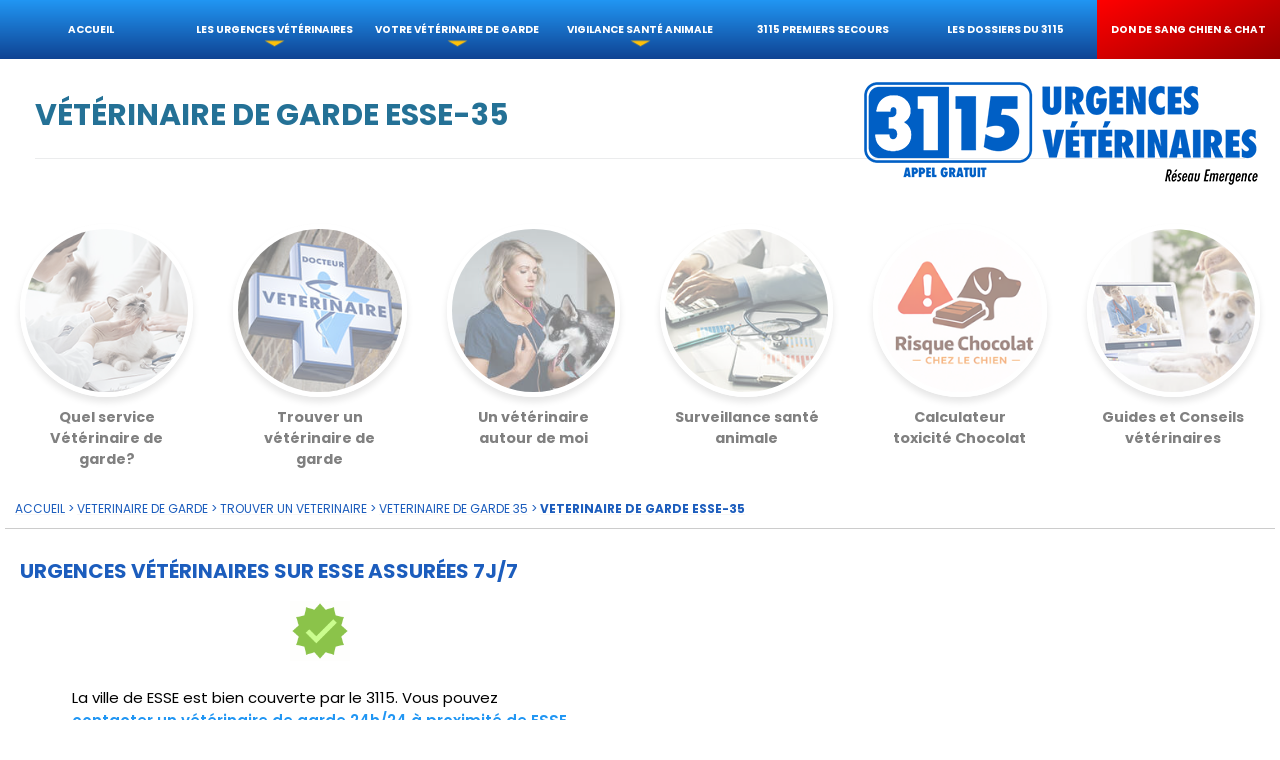

--- FILE ---
content_type: text/html; charset=UTF-8
request_url: https://www.urgences-veterinaires.fr/veterinaire-de-garde-ESSE-35-35150
body_size: 15379
content:
<!doctype html>
<html lang="fr">
<head>
	<meta name="robots" content="all" />
    <meta property="og:locale" content="fr_FR" />
    <meta property="og:type" content="website" />
    <meta property="og:title" content="Vétérinaire de Garde ESSE | 3115 (Appel gratuit 24h/24)" />
    <meta property="og:description" content="Vétérinaire de Garde ESSE-35 (35150) : en cas d’urgence vétérinaire sur ESSE, appelez le 3115 (appel gratuit) 24h/24 et 7j/7. Vous serez mis en relation avec un vétérinaire de garde à proximité de chez vous." />
    <meta property="og:url" content="https://www.urgences-veterinaires.fr/veterinaire-de-garde/" />
    <meta property="og:site_name" content="VETERINAIRE de GARDE | 3115 (appel gratuit)" />
    <meta property="og:image" content="https://www.urgences-veterinaires.fr/png/urgence-veterinaire-separator-3.jpg" />
    <meta http-equiv="Content-Type" content="text/html; charset=utf-8" />
	<meta name="rating" content="General" />
	<meta name="distribution" content="Global" />

	<link rel="icon" type="image/png" href="/png/favicon.png" />

	<title>Vétérinaire de Garde ESSE | 3115 (Appel gratuit 24h/24)</title>

	<meta name="viewport" content="width=device-width,initial-scale=1.0">
	<meta name="description" content="Vétérinaire de Garde ESSE-35 (35150) : en cas d’urgence vétérinaire sur ESSE, appelez le 3115 (appel gratuit) 24h/24 et 7j/7. Vous serez mis en relation avec un vétérinaire de garde à proximité de chez vous." />
	<meta name="keywords" content="veterinaire de garde, vétérinaire de garde, 3115, 24h/24,ESSE-35 (35150)" />
	<style>
	html{height:auto}
body{margin:auto;padding:0;width:100%;overflow:auto;position:relative;font-family:"Poppins","sans-serif";font-size:15px;font-weight:400;height:auto;background:#FFFFFF;scroll-behavior:smooth}
div{box-sizing:border-box}
li{list-style:none;text-align:left;hyphens:auto;margin: 10px auto;}
ol{margin:0;padding:0}
li.spot_orange{margin:15px 0 5px 0;border-bottom:thin solid #e3e2e2}
li.spot_orange:before,.spot_orange:before{content:"";width:10px;height:10px;background-color:#03a9f4;float:left;margin:8px;}
.spot_sommaire:before{content:"";width:10px;height:10px;background-color:#CDDC39;float:left;margin:10px 10px 10px 0}
.spot_sommaire{padding: 5px 7px;border-bottom: solid thin #cacaca38;margin: 10px;color: #2196f3;font-weight: bold;}
li.spot_question:before{content:"";width:20px;height:20px;background-image:url(/png/urgence-veterinaire-question-blue.png); background-size:cover;float:left;margin:0px 10px}
.remarque{padding:10px;background:steelblue;color:#FFF;margin:20px;position:relative;overflow:visible}
.remarque:before{content:"";width:35px;height:35px;background-image:url(/png/remarque-pin.png); background-size:cover;position:absolute;right:-15px;top:-40px}
.clinique:before{content:"";width:40px;height:40px;background-image:url(/png/urgences-veterinaires-clinique.png); background-size:cover;float:left;margin:0px 10px}
li.arrow_right_orange:before,.arrow_right_orange:before{content:"";width:0;height:0;border-left:10px solid #E3C19B;border-top:6px transparent solid;border-bottom:6px solid transparent;border-right:none;float:left;margin:10px 10px auto;font-size:15px}
.underline{text-decoration:underline}
li.spot_blue:before,.spot_blue:before{content:"";width:5px;height:5px;background-color:#024F97;float:left;margin:8px 10px}
li.spot_orange a:hover{color:#03A9F4}
.number_list{padding: 8px 0 0 0;border-radius: 20px;background:#009688;width: 40px;height: 40px;display: block;text-align: center;color: #FFF;font-size: 20px;}
a{text-decoration:none;color:inherit;cursor:pointer;}
p{clear:both;hyphens:auto}
a.in_text{font-weight:600;color:#2196F3}
article.separator,section.separator,div.separator,img.separator,amp-img.separator{height:60vh;background:no-repeat;background-size:cover;opacity:1}
th{padding:10px}
.advice{background:#f9f9f9;color:#000!important;padding: 10px; font-weight:400;overflow:visible;z-index:unset !important;border-left: 10px solid #03A9F4;}
.px11{font-size:11px}
.px12{font-size:12px}
.px14{font-size:14px}
.px20{font-size:20px}
.px25{font-size:25px}
.padding10px{padding:10px !important}
.sommaire{text-decoration:none;display:block;margin:0 auto 2vh;text-align:left;line-height:normal !important;font-weight:bold}
.sommaire_2{text-decoration:none;display:block;margin:0 auto 1vh;text-align:left;color:#03A9F4!important;font-weight:normal;line-height:normal !important;}
.red_bg{background:linear-gradient(156deg, red, #970000);}
.width100{width:100%}
.h100{height:100%}
.absolute_right{position:absolute;right:0}
.absolute_left{position:absolute;left:0}
.fit{object-fit:cover;width:100%}
.over_hidden{overflow:hidden!important}
.full_height,.full_height_img{height:100%;margin:0;overflow:auto}
.marginSide10px{margin-left:10px;margin-right:10px;}
.margin15px{margin:15px auto!important}
.margin30px{margin-top:30px!important;margin-bottom:30px!important;}
.box_shadow{box-shadow:0 2px 3px 0 rgba(0,0,0,0.2)}
.vh40{height:40vh !important}
.sticker{padding:10px;background:#009688;margin:2px;color:#FFF;font-weight:bold}
.sticker:hover{background:#00bcd4}
.bold{font-weight:500}
.border_bottom{border-bottom:1px solid rgba(0,0,0,0.1)}
.border_top{border-top:1px solid rgba(0,0,0,0.1)}
.borderClear{border-color:rgb(124 124 124)}
.radius10px{border-radius:10px}
.pointer{cursor:pointer}
.float_right{float:right !important;}
.float_left{float:left !important;}
.page_top{margin-top:8vh}
article,section{position:relative;overflow:auto;width:100%;margin:auto;display:block}
*{overflow:auto;box-sizing:border-box;-webkit-transition:all ease-in-out .4s;-moz-transition:all ease-in-out .4s;-ms-transition:all ease-in-out .4s;transition:all ease-in-out .4s;scroll-behavior:smooth}
.header, header{overflow:visible;padding:3.5vh;position:relative;width:100%;margin:8vh auto auto;background-color:#FFF;z-index:2}
.blog_header{height:auto;background-image:linear-gradient(rgba(255,255,255,0.8),rgba(255,255,255,0.8)),url(/png/urgence-veterinaire-separator-2.jpg);background-position:center center;background-size:cover}
.ss_section{margin:10px;z-index:1}
.ss_section_title{padding:0 2vh}
.veterinaire_garde{width:calc(100% / 6 - 20px);background-color:#FFF;border-radius:10px;float:left}
.don_du_sang{width:calc(33.33% - 20px);background-color:#FFF;border-radius:10px;float:left}
.animal_perdu{width:calc(33.33% - 20px);background-color:#f7f7f7;border-radius:10px;float:left}
.ss_section h3{min-height:23vh;font-size:14px;text-align:justify;hyphens:auto}
.overflow_hidden{overflow:hidden}
#logo_top_right{position:absolute;z-index:90;width:400px;margin:0;right:20px;top:20px}
h1 div.title,div.title_h1,h1.title_h1,h1.title{font-size:3vh;color:#484848;text-transform:uppercase;font-weight:700;position:relative;text-align:center;width:100%;margin:2vh auto}
h1.small{font-size:1.5vw}
h1.blog{width:50%!important;font-size:1.5vw;text-shadow:none;-webkit-box-reflect:unset;color:#024F97;padding:1vh}
.chapo{text-transform:normal;font-weight:400;font-size:16px;margin:2vh auto;color:#666;width:100%;text-align:center;font-style:italic}
div.rate_max{background:url(/png/5-stars-grey.png);background-size:auto 100%;width:100px;height:20px;margin:5px auto;position:relative}
div.rate{background:url(/png/5-stars-orange.png);background-size:auto 100%;height:20px;margin:auto;position:absolute;left:0}
h2,.h2{font-size:18px;text-align:center;font-weight:700;height:auto;margin:0;padding:10px 10px;display:block}
h2.entete{font-size:2vh;opacity:0.5}
h2.big{font-size:25px}
h2 img.icone,img.icone,h2 amp-img.icone,amp-img.icone{width:60px;height:auto;display:block;margin:5px auto 25px}
h2.entete img.icone,h2.entete amp-img.icone{display:unset;margin:unset}
h2.entete.actif, h2.entete:hover{opacity:1;}
h2.entete.actif img,h2.entete.actif amp-img{border-color:transparent;}
h2 img.img,h2 amp-img.img{width:100%}
h3,h4{font-size:14px;padding:10px;margin:0 auto;}
h3 p,.h3_like,.p_like,h4 p{width:80%;display:block;margin:1vh auto;text-align:left}
.full_width_margin_10px{width:calc(100% - 20px);margin:5px 10px;padding:10px;appearance:none;-webkit-appearance:none;border:solid thin #fff;background:#f1f1f1;outline:none;color:grey}
.full_width_margin_10px:placeholder{color:grey}
.thumbnail{width:200px;height:133px;display:block;box-shadow:0 2px 3px 0 rgba(0,0,0,0.2);margin:10px auto;border:3px solid #FFF;background-image:url(/png/photo_icone.png);background-repeat:no-repeat;background-position:center center}
.h2_title{font-size:20px;font-weight:700;margin:auto;text-align:left}
.h3_title{font-size:20px;font-weight:700;color:#eb5ccd;margin:auto;text-transform:uppercase;text-align:left}
.h4_title{font-size:20px;font-weight:700;color:#E91E63;margin:auto;}
.quote{font-style:italic;color:rgba(0,0,0,0.5);padding:4vw;width:calc(80% - 8vw)}
.list{font-style:italic;color:rgba(0,0,0,0.5);padding:1vw;display:block}
.transition_slow{overflow:auto;-webkit-transition:all ease-in-out 1s;-moz-transition:all ease-in-out 1s;-ms-transition:all ease-in-out 1s;transition:all ease-in-out 1s}
.panneau_button{width:80%;padding:2vh;margin:1vw auto;background-color:#1854a7;color:#FFF;display:block;text-align:center;text-transform:uppercase;font-size:13px;border-radius:5px;box-shadow:0 1px 3px rgba(0,0,0,0.5);font-weight:700}
.panneau_button.blue{background-color:#00BCD4;color:#fff}
.photo_ID_circle {width: 20vh;height: 20vh;border-radius: 20vh;background: #FFF;border: solid 2px #f1efed;box-shadow: 0px 2px 10px 0px rgba(0, 0, 0, 0.3);background-size: cover;position:relative;margin:20px auto;overflow:hidden;}
.photo_ID_circle img.photo { width:100%;}
.round_img { width:100%;height:150px;object-fit:cover;border-bottom-right-radius:100px}
.round_img_200 { width:100%;height:200px;object-fit:cover;border-bottom-right-radius:100px}
.comment_ID {background: rgba(255, 255, 255, 0.4);margin: 12vh auto 1vh auto;position: relative;overflow: auto;min-height:50vh;padding-top:10vh;height:80%;}
.panneau_button:hover{background-color:#3790ec;color:#FFF}
footer li{font-size:14px;margin:10px auto}
footer div{margin:20px auto}
.show_ss_section{width:50px;height:50px;background-color:#ff29d1;background-image:url(/png/bottom-white.png);background-repeat:no-repeat;background-size:30px 30px;background-position:center 10px;border-radius:50px;position:relative;top:-50px;left:calc(50% - 25px);z-index:20;border:1px solid #1c5dbf3d;cursor:pointer;display:none}
#ss_section{position:relative;overflow:visible;max-width:unset}
#share{position:relative;z-index:800}
#share_blog{position:relative;width:180px;z-index:800}
#share img#share-on-facebook{width:120px}
#share img,#share_blog img{width:30px;margin:5px 10px;cursor:pointer;float:right}
.link_dept{text-transform:uppercase;color:#1c5dbd;display:block;font-size:13px;white-space:nowrap;text-overflow:ellipsis;margin:10px 0;overflow:hidden}
.show_ss_section.up{transform:rotate(180deg)}
.white{color:#FFF}
.white::placeholder{color:#FFF}
.blue{color:#1c5dbd}
.petrole{color:#247196}
.bloody{color:#c83b2b}
.red{color:#f44336}
.green_flash{color:#CDDC39}
.title_underline{font-size: 30px;border-bottom: thin solid #ebeced;padding-bottom: 20px;margin: 10px;}
.blue_OM{color:#00bcd4}
.clear_blue_bg{background-color:rgb(199 228 253)}
.blue_bg{background-color:rgba(0,59,113,0.7)}
.orange_bg{background-color:#00BCD4}
.orange{color:#00BCD4 !important}
.clear{clear:both;}
legend{font-style: italic;font-size: 12px;font-weight: 600;margin-bottom: 30px;}
#breadcrumb{color:#1c5dbd;font-size:12px;text-transform:uppercase;padding:10px;margin:0 5px;width:calc(100% - 10px);border-bottom:1px solid rgba(0,0,0,0.2)}
#breadcrumb a{text-decoration:underline;text-decoration-color:#f7f7f7}
#breadcrumb a:hover{text-decoration:underline;text-decoration-color:#1c5dbd}
#map_google{width:100%;min-height:400px;border:none}
.alert_covid{background-color:rgba(0,0,0,0.2);border-radius:10px;padding:5px 10px;}
.alert_covid:before{content:"";background-image:url(/png/urgence-veterinaire-covid-19.png);background-size:contain;width:50px;height:50px;display:block;margin:2vh auto;}
.search_input{width:80%;max-width:400px;display:block;margin:auto;border:1px solid #9E9E9E;padding:2vh;border-radius:1vh;outline:none;font-size:2vh}
.col_50{width:calc(50% - 20px);margin:10px;display:block;float:left}
.col_30{width:calc(33.33% - 4vw);margin:2vw;display:block;float:left}
.col_70{width:calc(66.66% - 4vw)!important;margin:2vw;display:block;float:left}
.col_100{width:calc(100% - 4vw);margin:2vw;display:block;float:left}
.col_20{width:calc(20% - 4vw);margin:2vw;display:block;float:left}
.col_25{width:calc(25% - 4vw);margin:2vw;display:block;float:left}
.col_33 {width:calc(33.33% - 20px);float:left}
.col_30 h3 p{width:100%;overflow:visible}
.sharer{width:180px;display:block}
img.social_icone,amp-img.social_icone{opacity:1;margin:0px;display:block;z-index:999;float:left;width:50px;height:auto}
img.share_icone,amp-img.share_icone{opacity:1;margin:10px;display:block;z-index:999;float:left;width:30px;height:30px}
img.social_icone:hover{opacity:1}
div#social_icones_desktop img.social_icone{cursor:pointer}
div#social_icones_mobile img.social_icone{width:12vw;max-width:50px}
.col_footer{width:33%}
footer{font-size:13px;list-style:none;padding:0 2vw;background:#484848;color:#bababa;padding-bottom:5vw;clear:both}
footer a:hover{color:#00BCD4}
.centered{display:block;float:none;margin:2vh auto}
#to_the_top{position:fixed;bottom:15vh;right:-25vw;width:50px;z-index:100;cursor:pointer;max-width:100px}
#to_the_top.visible{right:10px}
.mobile{display:none}
.alert_vigilance{color: #FFF;padding: 10px;width:100%; margin: 10px auto;border-radius: 15px;}
.alert_vigilance.ROUGE{background:#df0404}
.alert_vigilance.VERT{background:#4CAF50}
.alert_vigilance.ORANGE{background:#FF9800}
.chocolate img{margin-top:unset !important}
.chocolate_png{width:25%; max-width:80px;opacity:0.3; margin-bottom:15px}
.chocolate_png.active{opacity:1}
.chocolate.icone_MM{width:150px;height:150px}

@media screen and (max-width: 740px) and (orientation: portrait) {
.page_top{margin-top:0vh}
.chocolate.icone_MM{width:100px;height:100px}
.chocolate_png{width:25%}
.mobile{display:block}
.col_20,.col_25,.col_30,.col_50,.col_70,.half{width:calc(100% - 4vw)!important;margin:2vw;display:block;line-height:normal;font-size:16px;float:left}
.centered{width:100%}
.vh45{height:40vh !important;}
#map_google{width:calc(100vw - 6vw);margin:2vw;height:calc(100vw - 6vw);border:none}
.separator.pics img{height:100%;width:auto}
.show_ss_section{display:block;width:50px;height:50px;background-color:#ff29d1;background-image:url(/png/bottom-white.png);background-repeat:no-repeat;background-size:30px 30px;background-position:center 10px;border-radius:50px;position:relative;top:-50px;left:calc(50% - 25px);z-index:800;border:1px solid #1c5dbf3d}
.show_ss_section.up{transform:rotate(180deg)}
.ss_section{float:none;margin:1vh auto;display:block;width:95%;padding:2vh}
.ss_section h3{height:auto;min-height:unset}
.ss_section_title{height:unset}
h1.title_h1,div.title_h1{font-size:4vw;margin:2vh 0;-webkit-box-reflect:unset}
.chapo{font-size:16px}
h1.blog{width:100%!important;text-shadow:none;-webkit-box-reflect:unset;color:#024F97;padding:1vh;margin-top:5vh}
#logo_top_right{width:75vw;top:5vw; left:10vw;display:block;position:relative; margin-bottom:10vw}
#logo_top_menu{width:60vw;position:relative;margin:5vw auto;display:block}
header{margin:auto;min-height:24vh;padding:2vh}
footer{font-size:3vw;padding:1vw;padding-bottom:15vh}
.col_footer{width:100%;font-size:5vw;padding:2vw}
#breadcrumb{margin-top:0vh;}
h3 p,.h3_like,h4 p{width:90%}
h2,h3,h4{text-align:left;}
.h2_title{font-size:23px;font-weight:700;margin:auto;text-align:left}
.advice{margin-top:30px !important;margin-bottom:30px !important}
}	/* DESKTOP */

div#menu_general {
	width:100vw;
	height:auto;
	/*min-height:8vh;*/
	padding:0;
	background:linear-gradient(0deg, #0f4393, #2196F3);
	box-shadow:none;
	overflow:visible;
	margin:0;
	position:fixed;
	z-index: 1000;
}
div#menu_general ul{
	margin:0;
	padding:0;
	overflow:visible;
}

div#menu_general li {
	width:calc(100% / 7);
	font-size:1.8vh;
	float:left;
	color:#FFF;
	text-transform:uppercase;
	text-align:center;
	overflow: visible ;
	margin:0vw;
    cursor:pointer;
	font-weight:normal;
	text-decoration:none;
	position:relative;
}
div#menu_general li a, span.menu_li {
	padding:3vh 1vh;
	width:100%;
	display:block;
	position:relative;
	background:linear-gradient(0deg, #0f4393, #2196F3);
	z-index:1000;
	white-space:nowrap;
	font-size:0.8vw;
	font-weight:bold;
}
div#menu_general li a.red_bg, span.menu_li.red_bg {
	background:linear-gradient(156deg, red, #970000);
}


div#menu_general li[onmouseover] > a:before, div#menu_general li[onmouseover] > span.linkRep:before {
	content:url(/png/bottom-orange.png);
	position:absolute;
	bottom:0vh;
	left:0;
	width:100%;
	display:block;
	transform: scale(0.5);  
}

div#menu_general li:after {
	display:block;
	content:'';
	width:100%;
	position:absolute;
	bottom:0;
	border-bottom: #00BCD4 4px solid;  
	transform: scaleX(0);  
	transition: transform 0.2s ease-in-out;
	z-index:1100;
}
div#menu_general li:hover::after {
	transform: scaleX(1);
	color:#00BCD4;
}
.ss_menu {
	background:rgba(0,59,113,0.9);
	margin:0px;
	padding:0px;
	position:absolute;
	left:0;
	z-index:900;
	width:100%;
	top:-400px;
	transition-timing-function:cubic-bezier(0.17, 0.04, 0.03, 0.94);
}

div#menu_general ol > li {
    margin: 0;
    padding: 0;
    display: block;
    position: relative;
    float: none;
    width: 100%;
    border-bottom: 1px solid rgba(255,255,255,0.3);
    color: #FFF;
}
div#menu_general ol > li > a {
	padding:15px 5px;
	background:none;
	font-size:0.8em;
	width:calc(100% - 10px);
}

div#menu_general ol > li:hover {
	background-color:#00BCD4;
}
div#menu_general ol > li:after {
	content:none;
}
img#menu_icone, img#menu_close {
	display:none;
}
amp-img#menu_icone, amp-img#menu_close {
	display:none;
}
.capcha {
	text-align:center;
}
img.icone_capcha {
	width:60px;
	opacity:1;
	padding:10px;
	background:rgba(0,0,0,0.1);
	margin:0 3px;
	border-radius:10px;
	cursor:pointer;
	border:2px solid transparent;
}
img.icone_capcha.dark_bg {background:rgb(50 61 36)}
img.icone_capcha:hover {
	background:transparent;
}

/* MOBILE */
@media screen and (max-width: 740px) and (orientation: portrait) {
	div#menu_general li {background:#418fae;color:#FFF !important;font-weight:400;overflow:visible;z-index:unset !important;border-left: 10px solid #e954d0;margin:1vh 5vw !important; border-bottom : none !important}
    .red_bg {background:#ae3838 !important;color:#FFF;}
	div#menu_general {
		height:100vh;
		width:100vw;
		box-shadow:none;
		z-index:999;
		top:0;
		position:fixed;
        background:#FFF;
	}
	.menu_hidden {
		left:-100vw;
		z-index:999;
	}
	.menu_visible {
		left:0;
		z-index:999;
	}
	img#menu_icone,amp-img#menu_icone {
		position:fixed;
		top: 5px;
		left:5px;
		opacity:0.9;
		cursor:pointer;
		z-index:998;
		width:50px;
		display:block;
		outline:none;
	}
	img#menu_close,amp-img#menu_close {
		position:relative;
		margin:10px;
		opacity:0.9;
		cursor:pointer;
		z-index:998;
		width:10vw;
		max-width:50px;
		display:block;
		float: right;
		outline:none;
	}
	header.slider {
		margin:auto;
	}
	div#menu_general li[onmouseover] > a:before {
		content:"";
	}
    .comment{color:#FFF;padding:1vh;text-transform:capitalize;font-weight:normal;display:block;border-top:solid thin;font-size:0.8em}
	div#menu_general li {
		padding: 0;
		margin: 0vw 5vw 0vw 5vw;
		font-weight: bold;
		width: calc(100% - 10vw);
		border-bottom: 1px solid #1b5ebf;
        color:#03A9F4;
        text-align:left
	}
	div#menu_general li a, span.menu_li {
	    font-size: 1em;
		background:transparent;
	}
	.ss_menu {
		display:none;
	}
    div#menu_general li[onmouseover] > a:before, div#menu_general li[onmouseover] > span.linkRep:before {
        content :"";
    }
    div#menu_general li a, span.menu_li { padding:2vh;}
}
@media screen and (max-width: 740px) and (orientation: landscape) {
	div#menu_general {
		height:100vh;
		width:100vw;
		box-shadow:none;
		z-index:999;
		top:0;
		position:fixed;
	}
	.menu_hidden {
		left:-100vw;
		z-index:999;
	}
	img#menu_icone {
		position:fixed;
		top: 5px;
		left:5px;
		opacity:0.9;
		cursor:pointer;
		z-index:998;
		width:50px;
		display:block;
		outline:none;
	}
	img#menu_close {
		position:relative;
		margin:10px;
		opacity:0.9;
		cursor:pointer;
		z-index:998;
		width:5vw;
		max-width:50px;
		display:block;
		float: right;
		outline:none;
	}
	header.slider {
		margin:auto;
	}
	div#menu_general li {
		font-size: 1.8vw;
		margin: 1vh 5vw 1vh 5vw;
		font-weight: bold;
		width: calc(100vw - 10vw);
		float: left;
	}
	div#menu_general li a, span.menu_li {
		font-size:1.8vw;
	}
	div#menu_general li[onmouseover] > a:before {
		bottom:-2vh;
	}
	.ss_menu {
		display:none;
	}
}


	</style>
	<link rel="canonical" href="https://www.urgences-veterinaires.fr/veterinaire-de-garde-ESSE-35-35150" />
	<link rel="preconnect" href="https://fonts.googleapis.com">
	<link rel="preconnect" href="https://fonts.gstatic.com" crossorigin>
	<link href="https://fonts.googleapis.com/css2?family=Oswald:wght@200..700&family=Poppins:ital,wght@0,100;0,200;0,300;0,400;0,500;0,600;0,700;0,800;0,900;1,100;1,200;1,300;1,400;1,500;1,600;1,700;1,800;1,900&display=swap" rel="stylesheet">

</head>
<body>
        <!-- URGENCES VETERINAIRES | MENU TOP -->
			<img src="/png/menu-1.png" id="menu_icone" title="VETERINAIRE de GARDE - Ouvrir le Menu" alt="VETERINAIRE de GARDE - Ouvrir le Menu" onclick=document.getElementById("menu_general").className="menu_visible";>

    
    <!-- VETERINAIRE de GARDE 3115 | MENU GENERAL	-->

    <div id="menu_general" class="menu_hidden">
	
		<img src="/png/menu-close.png" id="menu_close" title="VETERINAIRE de GARDE - Fermer le Menu" alt="VETERINAIRE de GARDE - Ouvrir le Menu" onclick=document.getElementById("menu_general").className="menu_hidden">
		<a href="/"><img src="/png/veterinaire-de-garde-3115-logo-GM.png" title="Urgence VETERINAIRE | VETERINAIRE de GARDE" alt="Urgences VETERINAIRES | VETERINAIRE de GARDE | Logo" id="logo_top_menu" class="mobile"></a>

        <ul>
		<li><a  href="https://www.urgences-veterinaires.fr" title="VETERINAIRE de GARDE | Accueil" target="_self">Accueil</a></li>
		
    	<li onmouseover=this.getElementsByTagName("OL")[0].style.top=getElementById("menu_general").clientHeight+"px" onmouseout=this.getElementsByTagName("OL")[0].style.top=-this.getElementsByTagName("OL")[0].clientHeight+"px">
			<span data-L="urgence-veterinaire" title="Urgences Vétérinaires | Tout savoir sur les urgences" class="linkRep menu_li">Les urgences vétérinaires</span>
			<ol class="ss_menu transition_slow">
				<li><a  href="/urgence-veterinaire/les-urgences-vitales.php" title="Urgences Vétérinaires  | Les urgences vitales">Les urgences vitales</a></li>
				<li><a  href="/urgence-veterinaire-chez-le-chien/" title="Urgences Vétérinaires chez le Chien">Urgences Vétérinaires Chien</a></li>
				<li><a  href="/urgence-veterinaire-chez-le-chat/" title="Urgences Vétérinaires chez le Chat">Urgences Vétérinaires Chat</a></li>
				<li><a  href="/urgence-veterinaire-chez-les-NAC/" title="Urgences Vétérinaires chez les NAC">Urgences Vétérinaires NAC</a></li>
				<li><a  href="/urgence-veterinaire/les-urgences-ophtalmologiques.php" title="Urgences ophtalmologiques chez les animaux">Urgences ophtalmologiques</a></li>
				<li><a  href="/les-intoxications/" title="Urgences Vétérinaires  | Les intoxications">Les intoxications</a></li>
				<li><a  href="/est-ce-une-urgence/" title="Est-ce une urgence? Les symptômes à surveiller">Est-ce une urgence?</a></li>
			</ol>
            <span class="mobile comment">Tous les conseils sur les urgences vétérinaires les plus fréquentes.</span>
		</li>
    	
    	<li onmouseover=this.getElementsByTagName("OL")[0].style.top=getElementById("menu_general").clientHeight+"px" onmouseout=this.getElementsByTagName("OL")[0].style.top=-this.getElementsByTagName("OL")[0].clientHeight+"px">
			<a href="/veterinaire-de-garde/" title="VETERINAIRE de GARDE | Obligations et organisation" target="_self">votre Vétérinaire de garde</a>
			<ol class="ss_menu transition_slow">
				<li><a  href="/veterinaire-de-garde/trouver-un-veterinaire-de-garde.php" title="VETERINAIRE de GARDE | Le secteur couvert par les partenaires du 3115">Trouvez un vétérinaire de garde</a></li>
				<li><a href="/veterinaire-de-garde/un-veterinaire-autour-de-moi.php" title="VETERINAIRE de GARDE | Un vétérinaire autour de moi">Un vétérinaire autour de moi</a></li>
				<li><a href="/veterinaire-de-garde/les-services-veterinaires-de-garde-cabinet" title="VETERINAIRE de GARDE | Cabinet vétérinaire de garde">Cabinet vétérinaire de garde</a></li>
				<li><a href="/veterinaire-de-garde/les-services-veterinaires-de-garde-clinique" title="VETERINAIRE de GARDE | Clinique vétérinaire de garde">Clinique vétérinaire de garde</a></li>
				<li><a href="/veterinaire-de-garde/les-services-veterinaires-de-garde-a-domicile" title="VETERINAIRE de GARDE | Vétérinaire de garde à domicile">Vétérinaire de garde à domicile</a></li>
				<li><a href="/veterinaire-de-garde/les-services-veterinaires-de-garde-centre-hospitalier" title="VETERINAIRE de GARDE | Quels sont les services vétérinaires de Garde ?">L’Hôpital Vétérinaire</a></li>
				<li><a href="/veterinaire-de-garde/les-services-veterinaires-de-garde/" title="VETERINAIRE de GARDE | Quels sont les services vétérinaires de Garde ?">Vétérinaires référents du 3115</a></li>
			</ol>
            <span class="mobile comment">Accédez à un vétérinaire de garde proche de chez vous, en toute simplicité.</span>
		</li>

		<!--<li><a href="/ambulance-urgence-chien-et-chat/" title="Ambulance animalière pour chien et chat">Ambulance vétérinaire</a></li>
		<li  onmouseover=this.getElementsByTagName("OL")[0].style.top=getElementById("menu_general").clientHeight+"px" onmouseout=this.getElementsByTagName("OL")[0].style.top=-this.getElementsByTagName("OL")[0].clientHeight+"px">
			<a  href="/animal-perdu-trouve/" title="ANIMAUX PERDUS : déclaration animal perdu, fichier national" target="_self">Animaux perdus trouvés</a>
			<ol class="ss_menu transition_slow">
				<li><a  href="/animal-perdu-trouve/declarer-son-animal-perdu.php" title="VETERINAIRE de GARDE | Signaler un animal perdu">Signaler un animal perdu</a></li>
				<li><a  href="/animal-perdu-trouve/consulter-fichier-animaux-perdus.php" title="VETERINAIRE de GARDE | Consulter les annonces">Le Fichier animaux perdus</a></li>
				<li><a  href="/animal-perdu-trouve/procedure-animal-trouve.php" title="VETERINAIRE de GARDE | Procédure animal trouvé">J'ai trouvé un animal</a></li>

			</ol>
		</li>-->
			
    	<li onmouseover=this.getElementsByTagName("OL")[0].style.top=getElementById("menu_general").clientHeight+"px" onmouseout=this.getElementsByTagName("OL")[0].style.top=-this.getElementsByTagName("OL")[0].clientHeight+"px">
			<a href="/veterinaire-de-garde/surveillance-risques.php" title="VETERINAIRE de GARDE | Obligations et organisation" target="_self">Vigilance santé animale</a>
			<ol class="ss_menu transition_slow">
				<li><a href="/veterinaire-de-garde/alerte-chenille-processionnaire" title="Vigilance chenilles processionnaires">chenilles processionnaires</a></li>
				<li><a href="/veterinaire-de-garde/surveillance-epillets-spigaou" title="Vigilance Epillet/Spigaou">Epillet et Spigaou</a></li>
				<li><a href="/veterinaire-de-garde/surveillance-canicule-coup-de-chaleur" title="Vigilance coup de chaleur/canicule">coup de chaleur et canicule</a></li>
				<li><a href="/veterinaire-de-garde/surveillance-tiques-piroplasmose" title="Vigilance tiques et piroplasmose">Tiques et piroplasmose</a></li>
				<li><a href="/veterinaire-de-garde/calculateur-toxicite-chocolat-chien.php" title="Calculateur de toxicité chocolat">Calculateur de toxicité chocolat</a></li>
				<li><a  href="/veterinaire-de-garde/guides-pratiques/" title="VETERINAIRE de GARDE | Nos Guides pratiques">Guides pratiques vétérinaires</a></li>
			</ol>
            <span class="mobile comment">Les alertes santé animale saisonnières, en temps réel.</span>
		</li>

  		<li>
			<a href="/formation-premiers-secours/" title="Don de Sang | Urgences Vétérinaires" target="_self">3115 Premiers Secours</a>
		</li>
			
		<li>
			<a  href="/le-blog-3115/" title="VETERINAIRE de GARDE | Le Blog 3115" target="_self">Les dossiers du 3115</a>
		</li>
			
	   	<!--
		<li onmouseover=this.getElementsByTagName("OL")[0].style.top=getElementById("menu_general").clientHeight+"px" onmouseout=this.getElementsByTagName("OL")[0].style.top=-this.getElementsByTagName("OL")[0].clientHeight+"px">
			<a href="/appli-mobile-3115" title="VETERINAIRE de GARDE | Vous êtes un professionel de santé animale" target="_self">L'appli mobile 3115</a>
			<ol class="ss_menu transition_slow">
				<li><a href="/appli-mobile-3115/telechargement" title="VETERINAIRE de GARDE | Liens de téléchargement">Installation</a></li>
				<li><a href="/appli-mobile-3115/mode-d-emploi" title="VETERINAIRE de GARDE | Mode d'emploi de l'appli">Mode d'emploi</a></li>
				<li><a href="/appli-mobile-3115/reglementation" title="VETERINAIRE de GARDE | rappels réglementaires">Rappels réglementaires</a></li>
			</ol>
		</li>
		-->
    	
 		<!--<li>
			<a href="" title="VETERINAIRE de GARDE | Gestion des animaux perdus et trouvés" target="_self">Animaux perdus trouvés</a>
		</li>-->
    	

			
  		<li>
			<a href="/don-de-sang-chien-chat/" title="Don de Sang | Urgences Vétérinaires" target="_self" class="red_bg">Don de sang chien & chat</a>
		</li>
	   	<!--<li onmouseover=this.getElementsByTagName("OL")[0].style.top=getElementById("menu_general").clientHeight+"px" onmouseout=this.getElementsByTagName("OL")[0].style.top=-this.getElementsByTagName("OL")[0].clientHeight+"px">
			<a href="/engagements-veterinaires/" title="VETERINAIRE de GARDE | La charte et les engagements du 3115 Urgences Vétérinaires" target="_self">Les engagements du 3115</a>
			<ol class="ss_menu transition_slow">
				<li><a  href="/engagements-veterinaires/la-charte-du-3115.php" title="VETERINAIRE de GARDE | La charte du 3115">La charte du 3115</a></li>
				<li><a  href="/engagements-veterinaires/lutter-contre-la-douleur.php" title="VETERINAIRE de GARDE | Prise en charge de la douleur">Lutter contre la douleur</a></li>
				<li><a   href="/engagements-veterinaires/respect-environnement.php" title="VETERINAIRE de GARDE | Respecter la vie et l'environnement">Respect et environnement</a></li>
				<li><a  href="/engagements-veterinaires/protection-animale.php" title="VETERINAIRE de GARDE | Protection animale et Mécénats 3115">Protection animale</a></li>
			</ol>
		</li>-->
		
    	</ul>
        
        <div id="social_footer" style="width:350px" class="centered mobile">
            <a href="https://www.facebook.com/3115UrgencesVeterinaires" target="_blank" rel="noopener"><img src="/png/Urgence-Veterinaire-3115-Facebook.png" title="VETERINAIRE de GARDE | La page Facebook du 3115 Urgences Vétérinaires" alt="VETERINAIRE de GARDE | La page Facebook du 3115 Urgences Vétérinaires" class="social_icone" style="margin:5px 10px"></a>
            <a href="https://www.instagram.com/3115_urgences_veterinaires/" target="_blank" rel="noopener"><img src="/png/Urgence-Veterinaire-3115-Instagram.png" title="VETERINAIRE de GARDE | La page Instagram du 3115 Urgences Vétérinaires" alt="VETERINAIRE de GARDE | La page Instagram du 3115 Urgences Vétérinaires" class="social_icone" style="margin:5px 10px"></a>
            <a href="https://www.youtube.com/channel/UC9e7XDS2vNZp6e1-7TQRABA" target="_blank" rel="noopener"><img src="/png/Urgence-Veterinaire-3115-YouTube.png" title="VETERINAIRE de GARDE | La chaîne Youtube du 3115 Urgences Vétérinaires" alt="VETERINAIRE de GARDE | La chaîne Youtube du 3115 Urgences Vétérinaires" class="social_icone" style="margin:5px 10px"></a>
            <a href="https://www.linkedin.com/company/3115urgencesveterinaires/about/" target="_blank" rel="noopener"><img src="/png/Urgence-Veterinaire-3115-LinkedIn.png" title="VETERINAIRE de GARDE | La page LinkedIn du 3115 Urgences Vétérinaires" alt="VETERINAIRE de GARDE | La page LinkedIn du 3115 Urgences Vétérinaires" class="social_icone" style="margin:5px 10px"></a>
            <a href="https://www.pinterest.fr/UrgencesVeterinaires/" target="_blank" rel="noopener"><img src="/png/Urgence-Veterinaire-3115-Pinterest.png" title="VETERINAIRE de GARDE | La page Pinterest du 3115 Urgences Vétérinaires" alt="VETERINAIRE de GARDE | La page Pinterest du 3115 Urgences Vétérinaires" class="social_icone" style="margin:5px 10px"></a>
        </div>
	
</div>
<script type="application/ld+json">
{
  "@context":"http://schema.org",
  "@type":"ItemList",
  "itemListElement":[
    {
      "@type":"SiteNavigationElement",
      "position":1,
      "name": "Accueil",
      "description": "Urgences Vétérinaires | Accueil",
      "url":"http://www.urgences-veterinaires.fr/"
    },
    {
      "@type":"SiteNavigationElement",
      "position":2,
      "name": "Les Urgences Vitales",
      "description": "Les Urgences Vétérinaires vitales chez les chiens et chats",
      "url":"http://www.urgences-veterinaires.fr/urgence-veterinaire/les-urgences-vitales.php"
    },
    {
      "@type":"SiteNavigationElement",
      "position":3,
      "name": "Est-ce une urgence?",
      "description": "Est-ce une urgence vétérinaire? Savoir reconnaître les symptômes d'une urgence",
      "url":"http://www.urgences-veterinaires.fr/urgence-veterinaire-chez-le-chat/"
    },
    {
      "@type":"SiteNavigationElement",
      "position":4,
      "name": "Les intoxications",
      "description": "Les intoxications chez les chiens et chats",
      "url":"http://www.urgences-veterinaires.fr/les-intoxications/"
    },
    {
      "@type":"SiteNavigationElement",
      "position":5,
      "name": "les urgences saisonnières",
      "description": "Les Urgences Vétérinaires saisonnières chez les chiens et chats",
      "url":"http://www.urgences-veterinaires.fr/urgence-veterinaire-chez-le-chien/"
    },
    {
      "@type":"SiteNavigationElement",
      "position":6,
      "name": "Gériaterie, animal âgé",
      "description": "La gériaterie et la gestion des animaux âgés",
      "url":"http://www.urgences-veterinaires.fr/urgence-veterinaire-chez-les-NAC/"
    },
    {
      "@type":"SiteNavigationElement",
      "position":7,
      "name": "Tout savoir sur...",
      "description": "Tout savoir sur les grands sujets des urgences vétérinaires",
      "url":"http://www.urgences-veterinaires.fr/urgence-veterinaire/tout-savoir-sur.php"
    },
    {
      "@type":"SiteNavigationElement",
      "position":8,
      "name": "Les services vétérinaires de Garde",
      "description": "Les différents services vétérinaires de Garde accessibles en France",
      "url":"http://www.urgences-veterinaires.fr/veterinaire-de-garde/les-services-veterinaires-de-garde.php"
    },
    {
      "@type":"SiteNavigationElement",
      "position":9,
      "name": "Trouver un vétérinaire de Garde",
      "description": "Trouvez un vétérinaire de garde à proximité de chez vous",
      "url":"http://www.urgences-veterinaires.fr/veterinaire-de-garde/trouver-un-veterinaire-de-garde.php"
    },
    {
      "@type":"SiteNavigationElement",
      "position":10,
      "name": "Surveillance des riques",
      "description": "Retrouvez la veille sanitaire sur plusieurs urgences vétérinaires",
      "url":"http://www.urgences-veterinaires.fr/veterinaire-de-garde/surveillance-risques.php"
    },
    {
      "@type":"SiteNavigationElement",
      "position":11,
      "name": "Calculateur toxicité chocolat",
      "description": "Calculateur de toxicité du chocolat chez le chien",
      "url":"http://www.urgences-veterinaires.fr/veterinaire-de-garde/calculateur-toxicite-chocolat-chien.php"
    },
    {
      "@type":"SiteNavigationElement",
      "position":12,
      "name": "Guides pratiques",
      "description": "Les guides pratiques, écrits par des vétérinaires de garde à destination du propriétaire",
      "url":"http://www.urgences-veterinaires.fr/veterinaire-de-garde/guides-pratiques/"
    },
    {
      "@type":"SiteNavigationElement",
      "position":13,
      "name": "Le Blog du 3115",
      "description": "Le Blog du 3115, des dossiers, des informations sur les urgences et la santé animale",
      "url":"http://www.urgences-veterinaires.fr/le-blog-3115/"
    },
    {
      "@type":"SiteNavigationElement",
      "position":14,
      "name": "Déclarer son animal perdu",
      "description": "Déclaration des animaux perdus, formulaire gratuit et rapide",
      "url":"http://www.urgences-veterinaires.fr/animal-perdu-trouve/declarer-son-animal-perdu.php"
    },
    {
      "@type":"SiteNavigationElement",
      "position":15,
      "name": "Consulter le fichier des animaux perdus",
      "description": "Consulter le fichier des animaux perdus",
      "url":"http://www.urgences-veterinaires.fr/animal-perdu-trouve/consulter-fichier-animaux-perdus.php"
    },
    {
      "@type":"SiteNavigationElement",
      "position":16,
      "name": "J'ai trouvé un animal",
      "description": "Quelle est la procédure lorsque vous trouvez un animal?",
      "url":"http://www.urgences-veterinaires.fr/animal-perdu-trouve/procedure-animal-trouve.php"
    },
    {
      "@type":"SiteNavigationElement",
      "position":17,
      "name": "La charte du 3115",
      "description": "Engagements des vétérinaires référents du 3115",
      "url":"http://www.urgences-veterinaires.fr/engagements-veterinaires/la-charte-du-3115.php"
    },
    {
      "@type":"SiteNavigationElement",
      "position":18,
      "name": "Lutte contre la douleur",
      "description": "La lutte contre la douleur animale",
      "url":"http://www.urgences-veterinaires.fr/engagements-veterinaires/lutter-contre-la-douleur.php"
    },
    {
      "@type":"SiteNavigationElement",
      "position":19,
      "name": "Respect environnement",
      "description": "Respecter l'environnement est un engagement tacite du 3115",
      "url":"http://www.urgences-veterinaires.fr/engagements-veterinaires/respect-environnement.php"
    },
    {
      "@type":"SiteNavigationElement",
      "position":20,
      "name": "Protection animale",
      "description": "La protection animale et du vivant",
      "url":"http://www.urgences-veterinaires.fr/engagements-veterinaires/protection-animale.php"
    }
	
	]
}
</script>
    
    

		<!-- HEADER -->
		<header>
			<img src="/png/veterinaire-de-garde-3115-logo-400w.png" id="logo_top_right" alt="VETERINAIRE de GARDE | 3115 Urgence VETERINAIRE" title="VETERINAIRE de GARDE | 3115 Urgence VETERINAIRE">
			<h1 class="title_underline petrole upper">Vétérinaire de Garde ESSE-35</h1>
		</header>
	
        <!-- SOUS-SECTIONS -->
				<div class="show_ss_section up" onclick=if(this.classList.contains("up")){this.classList.remove("up");document.getElementById("ss_section").style.marginTop="-"+document.getElementById("ss_section").offsetHeight-50+"px";}else{document.getElementById("ss_section").style.marginTop="0px";this.classList.add("up");}></div>
		
		
		<article id="ss_section" style="margin-top:0px">
			<div class="ss_section veterinaire_garde">
				<h2 class="entete ">
					<a href="/veterinaire-de-garde/les-services-veterinaires-de-garde.php" title="VETERINAIRE de GARDE | Les différents type de vétérinaire de garde" class="ss_section_link">
						<img src="/png/services-veterinaires-de-garde-menu.jpg" title="Trouvez un vétérinaire de garde à proximité de chez vous!" alt="Trouvez un vétérinaire de garde à proximité de chez vous!" class="thumb_circle center_block width100" fetchpriority="high">
						<div class="ss_section_title">Quel service Vétérinaire de garde?</div>
					</a>
				</h2>
			</div>
			<div class="ss_section veterinaire_garde">
				<h2 class="entete ">
					<a href="/veterinaire-de-garde/trouver-un-veterinaire-de-garde.php" title="VETERINAIRE de GARDE | Trouver un vétérinaire de garde" class="ss_section_link">
						<img src="/png/trouver-un-veterinaire-de-garde-menu.jpg" title="Trouvez un vétérinaire de garde à proximité de chez vous!" alt="Trouvez un vétérinaire de garde à proximité de chez vous!" class="thumb_circle center_block width100" fetchpriority="high">
						<div class="ss_section_title">Trouver un vétérinaire de garde</div>
					</a>
				</h2>
			</div>
			<div class="ss_section veterinaire_garde">
				<h2 class="entete ">
					<a href="/veterinaire-de-garde/un-veterinaire-autour-de-moi.php" title="Un vétérinaire autour de moi" class="ss_section_link">
						<img src="/png/un-veterinaire-autour-de-moi-menu.jpg" title="" alt="Un vétérinaire autour de moi" class="thumb_circle center_block width100">
						<div class="ss_section_title">Un vétérinaire autour de moi</div>
					</a>
				</h2>
			</div>
			<div class="ss_section veterinaire_garde">
				<h2 class="entete ">
					<a href="/veterinaire-de-garde/surveillance-risques.php" title="VETERINAIRE de GARDE | Surveillance des risques santé animale" class="ss_section_link">
						<img src="/png/surveillance-risque-sante-menu.jpg" title="Surveillance des risques santé animale" alt="Surveillance des risques santé animale" class="thumb_circle center_block width100">
						<div class="ss_section_title">Surveillance santé animale</div>
					</a>
				</h2>
			</div>
			<div class="ss_section veterinaire_garde">
				<h2 class="entete ">
					<a href="/veterinaire-de-garde/calculateur-toxicite-chocolat-chien.php" title="Calculateur toxicité Chocolat" class="ss_section_link">
						<img src="/png/toxicite-chocolat-chien-logo-XL.webp" title="Calculateur toxicité Chocolat" alt="Calculateur toxicité Chocolat" class="thumb_circle center_block width100">
						<div class="ss_section_title">Calculateur toxicité Chocolat</div>
					</a>
				</h2>
			</div>
			<div class="ss_section veterinaire_garde">
				<h2 class="entete ">
					<a href="/veterinaire-de-garde/guides-pratiques/" title="Guides et Conseils vétérinaires" class="ss_section_link">
						<img src="/png/guide-conseil-veterinaire-menu.jpg" title="Guides et Conseils vétérinaires" alt="Guides et Conseils vétérinaires" class="thumb_circle center_block width100">
						<div class="ss_section_title">Guides et Conseils vétérinaires</div>
					</a>
				</h2>
			</div>
						
		</article><!-- DEBUT BREADCRUMB ---><div id="breadcrumb"><a href="https://www.urgences-veterinaires.fr" title="Urgences Vétérinaires 3115 | Accueil">ACCUEIL</a>  > <a href="https://www.urgences-veterinaires.fr/veterinaire-de-garde/" title="Vétérinaire de Garde">VETERINAIRE de GARDE</a>  >  <a href="https://www.urgences-veterinaires.fr/veterinaire-de-garde/trouver-un-veterinaire-de-garde.php" title="Urgences Vétérinaires 3115 | Trouver un vétérinaire de Garde">TROUVER UN VETERINAIRE</a> >  <a href="https://www.urgences-veterinaires.fr/veterinaire-de-garde-ILLE-ET-VILAINE(35)" title="Urgences Vétérinaires 3115 | Vétérinaire de Garde 35">VETERINAIRE de GARDE 35</a>  >  <a href="https://www.urgences-veterinaires.fr/veterinaire-de-garde-ESSE-35-35150" title="Urgences Vétérinaires 3115 | Vétérinaire de Garde ESSE-35 (35150)"><strong>VETERINAIRE de GARDE ESSE-35</strong></a></div><!-- FIN BREADCRUMB ---><script>
			var ic = document.getElementsByClassName("entete");
			for(var j=0;j<ic.length;j++) {
				ic[j].addEventListener("mouseover",function(){this.getElementsByTagName("IMG")[0].style.marginLeft="20px";});
				ic[j].addEventListener("mouseout",function(){this.getElementsByTagName("IMG")[0].style.marginLeft="0px";});
			}
		</script><script>window.onload = function(){
			if(window.innerWidth<500) {setTimeout(function(){document.getElementsByClassName("show_ss_section")[0].click();},500);}
		}
		</script><!-- SCHEMA.ORG-->
		<script type="application/ld+json">
		[
		{
		  "@context": "http://schema.org",
		  "@type":"LocalBusiness",
		  "url":"https://www.urgences-veterinaires.fr/veterinaire-de-garde-ESSE-35-35150",
		  "brand":"3115 Urgences Vétérinaires",
		  "image":"https://www.urgences-veterinaires.fr/png/urgence-veterinaire-3115-logo-seul.png",
		  "logo":"https://www.urgences-veterinaires.fr/png/urgence-veterinaire-3115-logo-seul.png",
		  "name":"VETERINAIRE de GARDE ESSE-35 (35150)","address":{
					"@type":"PostalAddress",
					"postalCode":"35150",
					"addressLocality":"ESSE",
					"addressCountry":"France"
				  },"areaServed":{
					"@type":"GeoShape",
					"circle":"47.9667 -1.41667 10000"
				},"priceRange":"90€-110€",
		  "paymentAccepted":["Carte bancaire","Espèces"],
		  "telephone":"31 15",
		  "openingHours":"Mo-Su 00:00-24:00",
		  "email":"contact@urgences-veterinaires.fr"
		},
		{
		  "@context": "http://schema.org",
		  "@type":"VeterinaryCare",
		  "image":"https://www.urgences-veterinaires.fr/png/urgence-veterinaire-3115-logo-seul.png",
		  "name":"VETERINAIRE de GARDE Array","address":{
					"@type":"PostalAddress",
					"postalCode":"35150",
					"addressLocality":"ESSE",
					"addressCountry":"France"
				  },"areaServed":{
					"@type":"GeoShape",
					"circle":"47.9667 -1.41667 10000"
				},"telephone":"31 15",
		  "email":"contact@urgences-veterinaires.fr",
		  "url":"https://www.urgences-veterinaires.fr"
		}
		]
			</script>	
<script>
			var ic = document.getElementsByClassName("entete");
			for(var j=0;j<ic.length;j++) {
				ic[j].addEventListener("mouseover",function(){this.getElementsByTagName("IMG")[0].style.marginLeft="20px";});
				ic[j].addEventListener("mouseout",function(){this.getElementsByTagName("IMG")[0].style.marginLeft="0px";});
			}
		</script><!-- ARTICLES -->
	<article id="" style="height:auto;margin:1vh auto"><article>
			<div class="col_50"><h2 id="3115" class="h2_title blue upper">Urgences Vétérinaires sur ESSE assurées 7j/7</h2>
			<img src="/png/checked.gif" title="Urgences Vétérinaires assurées" class="icone center_block margin10px">
			<p class="h3_like check">La ville de ESSE est bien couverte par le 3115. Vous pouvez <a href="https://www.urgences-veterinaires-rennes.fr/veterinaire-de-garde-esse-35" title="contacter un vétérinaire de garde 24h/24 à proximité de ESSE" class="in_text">contacter un vétérinaire de garde 24h/24 à proximité de ESSE</a> en appelant gratuitement le 3115 depuis vos téléphones fixes et mobiles.</p><ol class="h3_like center_block">
			<li class="spot_sommaire"><a href="#que-faire"" title="Que faire en cas d’urgence vétérinaire sur ESSE" class="">Que faire en cas d’urgence vétérinaire sur ESSE</a></li>
			<li class="spot_sommaire"><a href="#quand-appeler" title="Quand faut-il appeler le vétérinaire de garde?" class="">Quand faut-il appeler le vétérinaire de garde?</a></li>
			<li class="spot_sommaire"><a href="#veterinaires" title="Trouver un vétérinaire sur ESSE" class="">Trouver un vétérinaire sur ESSE</a></li>
			</ol></ol>
        	</div><div class="col_50"><iframe id="map_google" style="display:block;" allowfullscreen src="https://www.urgences-veterinaires.fr/carte.php?c=35150+Esse&lt=47.9667&lg=-1.41667"></iframe>
			</div></article>
					
		<article><h2 class="h2_title blue upper">Votre vétérinaire de garde sur Rennes</h2>
						<p class="h3_like"></p>
						<p class="h3_like remarque margin30px"></p>
						<p class="h3_like"></p>
						<p class="h3_like"></p><h2 class="h2_title blue upper">Le vétérinaire de garde intervient chez vous</h2>
						<p class="h3_like"></p><div class="" id="quand-appeler">
				<h2 class="title_underline petrole upper center">Faut-il contacter le vétérinaire de garde?</h2>
				<p class="h3_like"><strong>La mission du vétérinaire de garde</strong> est clairement définie par le code Rural, dans son article <a href="https://www.legifrance.gouv.fr/codes/article_lc/LEGIARTI000030361036" title="" class="in_text">R.242-61</a>. Si vous avez un vétérinaire habituel pour votre animal et que ce-dernier est indisponible, vous pouvez contacter le vétérinaire de garde sur ESSE:</p>
				<ol class="h3_like">
					<li class="spot_orange">En dehors de ses horaires habituels d’ouverture</li>
					<li class="spot_orange">Pendant ses congés</li>
					<li class="spot_orange">Lorsqu’il est indisponible (chirurgie, absence de rendez-vous,...)</li>
				</ol>
				<p class="h3_like remarque margin30px">Votre vétérinaire assure peut-être les urgences ! Gardez le réflèxe de contacter votre <strong>clinique ou cabinet vétérinaire</strong> habituel avant de vous orienter vers nos vétérinaires référents.</p>
			</div>
		</article><article>
			<h2 class="title_underline petrole upper center">Trouver un vétérinaire sur ESSE</h2>
			<p class="h3_like">Si vous cherchez un vétérinaire pour faire suivre médicalement votre animal de compagnie, voici un annuaire non exhaustif des <strong>cliniques et cabinets vétérinaires à proximité de ESSE</strong> (certains établissements ne souhaitant pas apparaître dans cet annuaire ont été supprimés à leur demande):</p><div class="col_30 float_left"><div class="box-shadow-soft margin10px marginSide10px padding10px radius10px">
							<h3 class="h3_title">BIOVILAINE</h3>
							<p class="h3_like">57 Rue Paul Painlevé</strong></br>35150 Janzé</br>+33 2 99 47 16 50</p>
							</div></div><div class="col_30 float_left"><div class="box-shadow-soft margin10px marginSide10px padding10px radius10px">
							<h3 class="h3_title">DAVID PITOIS - TECHNICIEN DENTAIRE ÉQUIN À BRIE</h3>
							<p class="h3_like">La Pommerais Benten</strong></br>35150 Brie</br>+33 6 24 55 86 04</p>
							</div></div><div class="col_30 float_left"><div class="box-shadow-soft margin10px marginSide10px padding10px radius10px">
							<h3 class="h3_title">MANAGEMENT VÉTÉRINAIRE DES GRANDS TROUPEAUX</h3>
							<p class="h3_like">8 bis Bd Plazanet</strong></br>35150 Janzé</br>+33 2 49 60 01 31</p>
							</div></div><div class="col_30 float_left"></div></article></article>	

<footer>
	
	<!-- SCROLL to the TOP -->
	<img id="to_the_top" src="/png/to_the_top.png" onclick=document.querySelector('header').scrollIntoView({behavior:'smooth'}); alt="Remonter en haut de la page">
	
	<a href="tel:3115" title="Contacter gratuitement le 3115 Urgences Vétérinaires " id="call_button">3115 (appel gratuit)</a>	
	
	
	<!-- REAL FOOTER -->
    	<div class="col_footer" style="float:left"><div class="upper orange"><strong>Raccourcis utiles Urgences</strong></div>
			<ol>
            	<li><a href="/urgence-veterinaire/les-urgences-vitales.php" title="Urgences Vétérinaires 3115 | Les urgences vitales chiens et chats ">Quelles sont les urgences vitales?</a></li>
            	<li><a href="/est-ce-une-urgence/" title="Est-ce une urgence vétérinaire? Les symptômes à surveiller">Est-ce une urgence vétérinaire?</a></li>
            	<li><a href="/urgence-veterinaire-chez-le-chien/" title="Les urgences vétérinaires chez le Chien">Les urgences vétérinaires chez le Chien</a></li>
            	<li><a href="/urgence-veterinaire-chez-le-chat/" title="Les urgences vétérinaires chez le Chat">Les urgences vétérinaires chez le Chat</a></li>
            	<li><a href="/urgence-veterinaire-chez-les-NAC/" title="Les urgences vétérinaires chez les lapins et coabyes">Les urgences vétérinaires chez les Lapins et Cobayes</a></li>
             	<li><a href="/urgence-veterinaire/tout-savoir-sur.php" title="Urgences Vétérinaires 3115 | Tout savoir sur... | Des dossiers complets">Tout savoir sur les urgences vétérinaires</a></li>
			</ol>
        </div>
        
     	<div class="col_footer" style="float:left"><div class="upper orange"><strong>les services du Vétérinaire de Garde</strong></div>
			<ol>
            	<li><a href="/informations-sante/" title="Urgences Vétérinaires 3115 | Informations Santé">Informations Santé Animale</a></li>
	           	<li><a href="/veterinaire-de-garde/guides-pratiques/" title="Guide pratique des urgences vétérinaires">Nos guides santé chien et chat</a></li>
				<li><a href="/veterinaire-de-garde/calculateur-toxicite-chocolat-chien.php" title="Calculateur toxicité chocolat chien">Calculateur toxicité chocolat chien</a></li>
				<li><a href="/telemedecine-veterinaire/" title="Télémédecine Vétérinaire, téléconsultation vétérinaire">Télémédecine vétérinaire, téléconsultation d'urgence</a></li>
				<li><a  href="/animal-perdu-trouve/" title="ANIMAUX PERDUS : déclaration animal perdu, fichier national" target="_self">Animaux perdus trouvés</a></li>
				<li><a  href="/fonctionnement-du-3115-urgences-veterinaires.php" title="Comment fonctionne le 3115 Urgences Vétérinaires?" target="_self">Le 3115, Comment ça marche ?</a></li>
				<li><a  href="/informations-sante-kit-premiers-secours" title="Le kit de premiers secours parfait de votre animal" target="_self">Le kit de premiers secours de votre animal</a></li>
			</ol>
        </div>
       
    	<div class="col_footer" style="float:left"><div class="upper orange"><strong>3115 Urgences Vétérinaires à vos côtés</strong></div>
				<ol>
					<li><a href="/tarif-urgence-veterinaire.php" title="Urgences Vétérinaires 3115 | Les tarifs des urgences vétérinaires en France">Les tarifs d'une consultation en urgence en 2025</a></li>
					<li><a href="/tarif-3115-numero-gratuit.php" title="Urgences Vétérinaires 3115 | L'appel est-il gratuit?">L'appel au 3115 est-il gratuit?</a></li>
					<li><a href="/veterinaire-de-garde/trouver-un-veterinaire-de-garde.php" title="Urgences Vétérinaires 3115 | Trouver un vétérinaire de garde">Trouver un vétérinaire de garde</a></li>
					<li><a href="/ambulance-urgence-chien-et-chat/" title="Urgences Vétérinaires 3115 | Tout savoir sur... | Des dossiers complets">Trouver une Ambulance animalière vétérinaire</a></li>
					<li><a href="/veterinaire-de-garde-ouvert-dimanche.php" title="Vétérinaire ouvert le dimanche">Vétérinaire ouvert le dimanche</a></li>
					<li><a href="/urgence-veterinaire/FAQ.php" title="SOS VETERINAIRE! La FAQ Urgence Vétérianire">SOS VETERINAIRE ! La FAQ Urgence Vétérianire</a></li>
					<li><a href="/analyse/assurance-sante-animale-en-2023.php" title="Assurance Santé Animale en 2024 : chiffres et analyse">Assurance Santé Animale en 2024 : chiffres et analyse</a></li>
				</ol>
            	

        </div>
        
        <div id="social_footer" style="width:350px" class="centered">
            <a href="https://www.facebook.com/3115UrgencesVeterinaires" target="_blank" rel="noopener"><img src="/png/Urgence-Veterinaire-3115-Facebook.png" title="VETERINAIRE de GARDE | La page Facebook du 3115 Urgences Vétérinaires" alt="VETERINAIRE de GARDE | La page Facebook du 3115 Urgences Vétérinaires" class="social_icone" style="margin:5px 10px"></a>
            <a href="https://www.instagram.com/3115_urgences_veterinaires/" target="_blank" rel="noopener"><img src="/png/Urgence-Veterinaire-3115-Instagram.png" title="VETERINAIRE de GARDE | La page Instagram du 3115 Urgences Vétérinaires" alt="VETERINAIRE de GARDE | La page Instagram du 3115 Urgences Vétérinaires" class="social_icone" style="margin:5px 10px"></a>
            <a href="https://www.youtube.com/channel/UC9e7XDS2vNZp6e1-7TQRABA" target="_blank" rel="noopener"><img src="/png/Urgence-Veterinaire-3115-YouTube.png" title="VETERINAIRE de GARDE | La chaîne Youtube du 3115 Urgences Vétérinaires" alt="VETERINAIRE de GARDE | La chaîne Youtube du 3115 Urgences Vétérinaires" class="social_icone" style="margin:5px 10px"></a>
            <a href="https://www.linkedin.com/company/3115urgencesveterinaires/about/" target="_blank" rel="noopener"><img src="/png/Urgence-Veterinaire-3115-LinkedIn.png" title="VETERINAIRE de GARDE | La page LinkedIn du 3115 Urgences Vétérinaires" alt="VETERINAIRE de GARDE | La page LinkedIn du 3115 Urgences Vétérinaires" class="social_icone" style="margin:5px 10px"></a>
            <a href="https://www.pinterest.fr/UrgencesVeterinaires/" target="_blank" rel="noopener"><img src="/png/Urgence-Veterinaire-3115-Pinterest.png" title="VETERINAIRE de GARDE | La page Pinterest du 3115 Urgences Vétérinaires" alt="VETERINAIRE de GARDE | La page Pinterest du 3115 Urgences Vétérinaires" class="social_icone" style="margin:5px 10px"></a>
        </div>

    	<div class="width100 center float_left">
           <span data-L="/contact" class="linkIt pointer">Contact</span>  -  
           <span data-L="/cgf" class="linkIt pointer">Conditions générales d'utilisation</span>  -  
           <a href="/engagements-veterinaires/" class="linkIt pointer">Engagements du 3115 Urgences Vétérinaires</a>  -  
           <span data-L="/equipe-redaction" class="linkIt pointer">Equipe de rédaction</span> 
        </div>
	
     	<div class="col_70 center_block border_top border_bottom borderClear">
            <h3 class="upper center bold">Mentions légales</h3>
            <div class="col_30 marginSide10px">
                <h4 class="upper">Propriétaire du site</h4>
                <p class="px12">SAS B-LinK<br>56 route de Vienne<br>69007 LYON<br>SIRET 834439689</p>
            </div>
            <div class="col_30 marginSide10px">
                <h4 class="upper">Hébergement</h4>
                <div>OVH<br>2 rue Kellermann<br> 59100 Roubaix <br>Capital de 10 174 560 €<br>Siret 424 761 419 00045</div>
            </div>
            <div class="col_30 marginSide10px">
                <h4 class="upper">Publication</h4>
                <div><p class="px12">Responsable : Sylvain RANSON<br>Editeur : SAS B-LinK, 56 route de Vienne, 69007 LYON<br>Contact webmaster : contact (at) sasblink.fr</p></div>
            </div>
			<fieldset class="clear">
				<legend class="upper" style="margin:0">Important</legend>
				<p class="center px12">La société B-Link est une société d'édition de site internet, immatriculée sour le numéro : 920248408</p>
				<p class="center px12">Le <strong>3115 est un numéro national privé</strong>, propriété de la société Emergence, inscrite au Tableau de l’Ordre des Vétérinaires sous le numéro 506698 et destiné à orienter les propriétaires vers <a href="/veterinaire-de-garde/trouver-un-veterinaire-de-garde.php" title="Trouver un vétérinaire de garde à proximité de chez moi" class="in_text">un vétérinaire de garde à proximité de chez eux</a>.</p>
				<p class="center px12">Les cliniques et cabinets vétérinaires référents auprès du 3115 sont <strong>excluisvement des services d'Emergence</strong>, à l'exception de certaines sociétés pour lesquelles des conventions de permanence et continuité de Soins ont été signées et qui acceptent de recevoir nos appels.</p>
			</fieldset>
			<p class="center px12"><strong>Ce site internet ne collecte aucune donnée et n'utilise aucun traceur ou cookie</strong> ! Vous pouvez naviguer en toute tranquilité.</p>
		</div>

		<div class="width100 center float_left">© Copyright 2018-2025 - 3115 Urgences Vétérinaires est <a href="https://data.inpi.fr/marques/FR4435536" class="" rel="noopener" target="_blank" title="une marque déposée">une marque déposée</a> SAS Emergence</div>
	
</footer>
<script>
window.onscroll = function(){
	//console.log(window.scrollY,document.documentElement.scrollTop);
	if(window.scrollY > 200) {
		document.querySelector('#to_the_top').classList.add("visible");
	} else {
		document.querySelector('#to_the_top').classList.remove("visible");
	}
	//if(document.getElementsByClassName("animate_pix").length>0) into_view();
};
let L = document.getElementsByClassName("linkIt");
for(var i=0;i<L.length;i++) L[i].addEventListener("click",function() {document.location.href=this.getAttribute("data-L")+".php";})
let R = document.getElementsByClassName("linkRep");
for(var i=0;i<R.length;i++) R[i].addEventListener("click",function() {document.location.href="/"+this.getAttribute("data-L")+"/";})
</script>
<script type="application/ld+json">
{
  "@context": "https://schema.org",
  "@type": "Organization",
  "name": "3115 Urgences Vétérinaires",
  "url": "https://www.urgences-veterinaires.fr",
  "image": "https://www.urgences-veterinaires.fr/png/veterinaire-de-garde-3115-logo-GM.png",
  "address": {
    "@type": "PostalAddress",
	"addressCountry": "FR",
    "addressLocality": "Lyon",
    "postalCode": "69007",
    "streetAddress": "56 route de Vienne"
  },
  "email": "contact@urgences-veterinaires.fr",
	"member": [
		{
		  "@type": "Organization",
		  "name": "Urgence Vétérinaire Lyon",
          "url": "https://www.urgences-veterinaires-lyon.fr",
		  "image": "https://www.urgences-veterinaires.fr/png/logo-affilies/urgences-veterinaires-lyon-logo.png",
		  "address": {
			"@type": "PostalAddress",
			"addressCountry": "FR",
			"addressLocality": "Lyon",
			"postalCode": "69007",
			"streetAddress": "20 boulevard Eugène Deruelle"
		  },
		  "telephone": "( 33 4) 72 30 40 40",
		  "email": "contact@urgences-veterinaires-lyon.fr"
		},
		{
		  "@type": "Organization",
		  "name": "Urgence Vétérinaire Nice",
          "url": "https://www.urgences-veterinaires-nice.fr",
		  "image": "https://www.urgences-veterinaires.fr/png/logo-affilies/urgences-veterinaires-nice-logo.png",
		  "address": {
			"@type": "PostalAddress",
			"addressCountry": "FR",
			"addressLocality": "Nice",
			"postalCode": "06200",
			"streetAddress": "29 avenue Saint-Augustin"
		  },
		  "email": "contact@urgences-veterinaires-nice.fr",
		  "telephone": "( 33 4) 22 53 05 05"
		},
		{
		  "@type": "Organization",
		  "name": "Vétérinaire de Garde Marseille",
          "url": "https://www.veterinaire-de-garde-marseille.fr",
		  "image": "https://www.urgences-veterinaires.fr/png/logo-affilies/veterinaire-de-garde-montpellier-logo.png",
		  "address": {
			"@type": "PostalAddress",
			"addressCountry": "FR",
			"addressLocality": "Marseille",
			"postalCode": "13011",
			"streetAddress": "140 avenue William Booth"
		  },
		  "telephone": "( 33 4) 88 60 39 00",
		  "email": "contact@veterinaire-de-garde-marseille.fr"
		},
		{
		  "@type": "Organization",
		  "name": "Vétérinaire de garde Toulouse",
          "url": "https://www.veterinaire-de-garde-toulouse.fr",
		  "image": "https://www.urgences-veterinaires.fr/png/logo-affilies/veterinaire-de-garde-toulouse-logo.png",
		  "address": {
			"@type": "PostalAddress",
			"addressCountry": "FR",
			"addressLocality": "Toulouse",
			"postalCode": "31200",
			"streetAddress": "53 avenue de Lavaur"
		  },
		  "telephone": "( 33 5) 32 09 39 90",
		  "email": "contact@veterinaire-de-garde-toulouse.fr"
		},
		{
		  "@type": "Organization",
		  "name": "Centre Hospitalier Vétérinaire Marseille",
		  "image": "https://www.urgences-veterinaires.fr/png/logo-affilies/urgences-veterinaires-marseille-logo.png",
          "url": "https://www.urgences-veterinaires-marseille.fr",
		  "address": {
			"@type": "PostalAddress",
			"addressCountry": "FR",
			"addressLocality": "Marseille",
			"postalCode": "13012",
			"streetAddress": "121 avenue Saint-Julien"
		  },
		  "email": "contact@urgences-veterinaires-marseille.fr",
		  "telephone": "( 33 4) 91 82 13 13"
		}
	  ],
  "telephone": "( 33 1) 74 90 19 09"
}
</script>


<script type="text/javascript">
/* First CSS File */
var mobile = document.createElement('link');
mobile.rel = 'stylesheet';
mobile.media = 'screen and (max-width: 740px)';
mobile.href = '/mobile.css';
mobile.type = 'text/css';
var godefer = document.getElementsByTagName('link')[0];
godefer.parentNode.insertBefore(mobile, godefer);

var style = document.createElement('link');
style.rel = 'stylesheet';
style.href = '/style.css';
style.type = 'text/css';
var godefer = document.getElementsByTagName('link')[0];
godefer.parentNode.insertBefore(style, godefer);
	
if(document.getElementsByTagName("svg").length>0) {
   var map = document.createElement('link');
	map.rel = 'stylesheet';
	map.href = '/map.css';
	map.type = 'text/css';
	var godefer = document.getElementsByTagName('link')[0];
	godefer.parentNode.insertBefore(map, godefer);
}

if(document.getElementsByClassName("chocolintox").length>0) {
	var choc = document.createElement('link');
	choc.rel = 'stylesheet';
	choc.href = '/include/chocolintox.css';
	choc.type = 'text/css';
	var godefer = document.getElementsByTagName('link')[0];
	godefer.parentNode.insertBefore(choc, godefer);
	}
function getXMLHttpRequest(){var t=null;if(window.ActiveXObject)try{t=new ActiveXObject("Msxml2.XMLHTTP")}catch(e){t=new ActiveXObject("Microsoft.XMLHTTP")}else t=new XMLHttpRequest;return t}document.getElementById("call_button").addEventListener('click',function (){var t=getXMLHttpRequest();t.open("GET","https://www.urgences-veterinaires.fr/include/call_button.php?r="+window.location.href,!0),t.send()});
	
function send_eval(i,r,ip) {var t=getXMLHttpRequest();t.open("GET","https://www.urgences-veterinaires.fr/include/xhr.php?i="+i+"&r="+r+"&ip="+ip,!0),t.send();document.getElementById("thks_for_eval").classList.add("show");}function light(n){for(var i=0;i<document.getElementsByClassName("star").length;i++){if(i>n){document.getElementsByClassName("star")[i].classList.replace("star_orange","star_grey");}else{document.getElementsByClassName("star")[i].classList.replace("star_grey","star_orange");}}}

function show_stats(txt,token) {
	document.getElementById("titre_graphique").innerHTML = "Surveillance "+ decodeURIComponent(txt);
	for (var i=1;i<=20;i++) {
		document.getElementById("col"+i).style.height="0px";
	}
	document.getElementById("wait").style.opacity = "1";
	var xhr=getXMLHttpRequest();
	xhr.open("GET","https://www.urgences-veterinaires.fr/veterinaire-de-garde/stats.php?r="+txt+"&token="+token,!0);
	xhr.send();
    xhr.onreadystatechange = function() {
        if (xhr.readyState == 4 && (xhr.status == 200 || xhr.status == 0)) {
			document.getElementById("wait").style.opacity = "0";
			var resp = xhr.responseText;
			var pattern = new RegExp('([0-9]+)=>([0-9]+)\]','g');
			var pattern_tot = new RegExp('TOT=>([0-9]+)','g');
			var total =  pattern_tot.exec(resp);
			var result = resp.matchAll(pattern);
			var size = new Array();
			var tot = 0;
			for (const match of result) {
				size.push(match[2]);
				tot += match[2];
			}
			var k = 200 / Math.max(...size);
			var m = total[1] / 12; // Nombre moyen par mois
			var result = resp.matchAll(pattern);
			for (const match of result) {
				document.getElementById("col"+match[1]).style.height=(match[2]*k+4)+"px";
			}
 			document.getElementById("alert").style.height=0.5*m*k+"px";
       }
    }
}
</script>
<!--<link rel="stylesheet" media="screen" href="/style.css" type="text/css"/>
<link rel="stylesheet" media="screen and (max-width: 740px)" href="/mobile.css" type="text/css" />
	
<!--
<link rel="stylesheet" media="screen" href="/style.min.css" type="text/css" defer/>
<link rel="stylesheet" media="screen and (max-width: 740px)" href="/mobile.min.css" type="text/css" />
<script type="text/javascript" src="script.js"></script>
-->
	</body>
</html>
<script type="application/ld+json">
	{
	  "@context": "http://schema.org",
	  "@type": "BreadcrumbList",
	  "itemListElement": [
	  {
		"@type": "ListItem",
		"position": "1",
		"item": {
		  "@id": "https://www.urgences-veterinaires.fr",
		  "name": "ACCUEIL"
		}
	  },
	  {
		"@type": "ListItem",
		"position": "2",
		"item": {
		  "@id": "https://www.urgences-veterinaires.fr/veterinaire-de-garde/",
		  "name": "VETERINAIRE de GARDE"
		}
	  }
	  ,{
							"@type": "ListItem",
							"position": "3",
							"item": {
								  "@id": "https://www.urgences-veterinaires.fr/veterinaire-de-garde/trouver-un-veterinaire-de-garde.php",
								  "name": "TROUVER UN VETERINAIRE"
								}
							},{
							"@type": "ListItem",
							"position": "4",
							"item": {
								  "@id": "https://www.urgences-veterinaires.fr/veterinaire-de-garde-ille-et-vilaine(35)",
								  "name": "ILLE-ET-VILAINE (35)"
								}
							},
							{
							"@type": "ListItem",
							"position": "5",
							"item": {
								  "@id": "https://www.urgences-veterinaires.fr/veterinaire-de-garde-ESSE-35-35150",
								  "name": "ESSE"
								}
							}	  ]
	}
</script>
